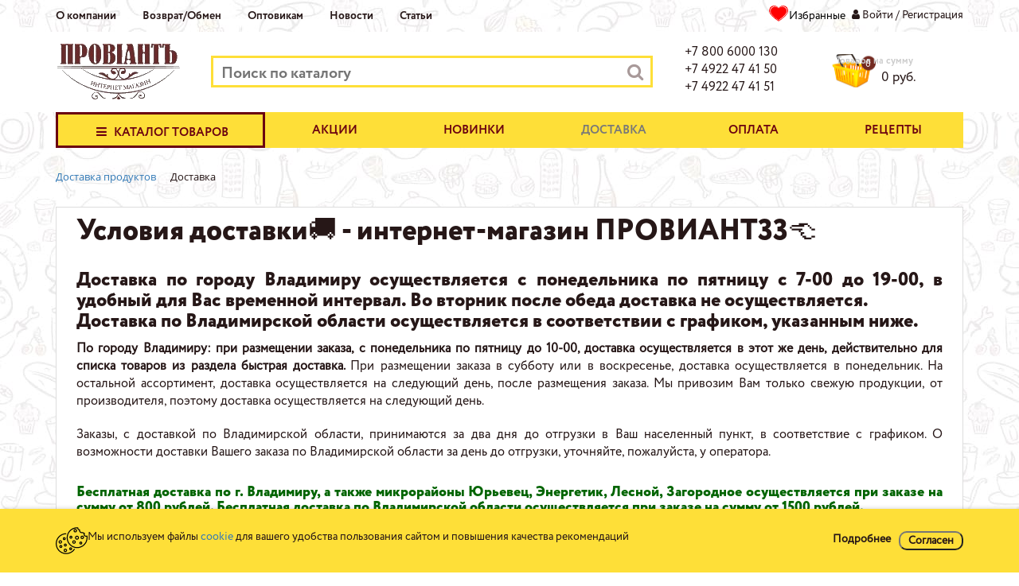

--- FILE ---
content_type: text/html; charset=UTF-8
request_url: https://www.proviant33.ru/dostavka/
body_size: 17333
content:
<!doctype html>
<html lang="ru">
<head>
<meta name="yandex-verification" content="9ed06a8dd0870562" />
    <meta http-equiv="Content-Type" content="text/html; charset=UTF-8" />
<meta name="robots" content="index, follow" />
<meta name="keywords" content="Доставка продуктов, бесплатная доставка продуктов в интернет-магазине ПРОВИАНТ33" />
<meta name="description" content="Подробная информация о доставке🚚  продуктов по Владимиру и области в интернет-магазине ПРОВИАНТ33👈" />
<script type="text/javascript" data-skip-moving="true">(function(w, d, n) {var cl = "bx-core";var ht = d.documentElement;var htc = ht ? ht.className : undefined;if (htc === undefined || htc.indexOf(cl) !== -1){return;}var ua = n.userAgent;if (/(iPad;)|(iPhone;)/i.test(ua)){cl += " bx-ios";}else if (/Windows/i.test(ua)){cl += ' bx-win';}else if (/Macintosh/i.test(ua)){cl += " bx-mac";}else if (/Linux/i.test(ua) && !/Android/i.test(ua)){cl += " bx-linux";}else if (/Android/i.test(ua)){cl += " bx-android";}cl += (/(ipad|iphone|android|mobile|touch)/i.test(ua) ? " bx-touch" : " bx-no-touch");cl += w.devicePixelRatio && w.devicePixelRatio >= 2? " bx-retina": " bx-no-retina";var ieVersion = -1;if (/AppleWebKit/.test(ua)){cl += " bx-chrome";}else if (/Opera/.test(ua)){cl += " bx-opera";}else if (/Firefox/.test(ua)){cl += " bx-firefox";}ht.className = htc ? htc + " " + cl : cl;})(window, document, navigator);</script>


<link href="/bitrix/js/ui/design-tokens/dist/ui.design-tokens.min.css?169703343622029" type="text/css"  rel="stylesheet" />
<link href="/bitrix/js/ui/fonts/opensans/ui.font.opensans.min.css?16970334402320" type="text/css"  rel="stylesheet" />
<link href="/bitrix/js/main/popup/dist/main.popup.bundle.min.css?169703344926598" type="text/css"  rel="stylesheet" />
<link href="/bitrix/cache/css/s1/sklad33/template_a4ebddbb7374b9cfaf2c505e09b3e934/template_a4ebddbb7374b9cfaf2c505e09b3e934_v1.css?175284157376657" type="text/css"  data-template-style="true" rel="stylesheet" />
<link href="/bitrix/panel/main/popup.min.css?169703330120774" type="text/css"  data-template-style="true"  rel="stylesheet" />







<meta name='viewport' content='width=device-width, initial-scale=1'>



    <meta name="format-detection" content="telephone=no">
    <title>Условия доставки ПРОВИАНТ33</title>
</head>
<body>
<!--'start_frame_cache_ESBUss'--><!--'end_frame_cache_ESBUss'-->

<div class="container">
    <div class="row">
        <div class="col-sm-8">
            <ul class="tmenu">
			<li><a href="/o-kompanii/">О компании</a></li>
				<li><a href="/o-kompanii/yslovia/">Возврат/Обмен</a></li>
				<li><a href="/optovikam/">Оптовикам</a></li>
				<li><a href="/news/">Новости</a></li>
				<li><a href="/stati/">Статьи</a></li>
	</ul>
            <ul class="hidden-lg hidden-md hidden-sm mob_user_info">
                <li><a href="/dostavka/">Доставка</a></li>
                <li><a href="/oplata/">Оплата</a></li>
            </ul>
        </div>
        <div class="col-sm-4 t_personal">
<!--'start_frame_cache_Mx9V9q'--><div class="favor-list-wrap">
			<a href="/personal/izbrann.php" class="count-favor-item">Избранные </a>
	</div><!--'end_frame_cache_Mx9V9q'-->                            <span class="fa">&#xf007;</span>
                <a href="/personal/private/">Войти</a>
                /
                <a href="/personal/private/?register=yes">Регистрация</a>
                    </div>
    </div>
</div>


<div class="header">
    <div class="container">
        <div class="row">
            <div class="col-lg-2 col-md-2 col-sm-3 col-xs-4">
                <a href="/" title="Провиант33. Доставка продуктов" class="logo">
                    <img src="/local/templates/sklad33/img/logo2.png" alt="Провиант33. Доставка продуктов">
                </a>
            </div>
            <div class="col-lg-6 col-md-6 col-sm-9 col-xs-8">
                    <div class="sform" id="search">
        <form action="/search/">
            <div class="bx-input-group">
                <input id="title-search-input" type="text" name="q"
                       value=""
                       placeholder="Поиск по каталогу"
                       autocomplete="off" class="bx-form-control"/>
				<button type="submit" name="s"><span class="fa"></span></button>
			</span>
            </div>
        </form>
    </div>
            </div>
            <div class="clb"></div>
            <div class="col-lg-2 col-md-2 col-sm-4 col-xs-4 col-md-offset-0 col-sm-offset-4 col-xs-offset-4">
                <div class="tel">
<a href="tel:+78006000130">+7 800 6000 130</a>
                    <a href="tel:+74922474150">+7 4922 47 41 50</a>
<a href="tel:+74922474151">+7 4922 47 41 51</a>

                </div>
            </div>
            <div class="col-lg-2 col-md-2 col-sm-4 col-xs-4">
                <div id="basket-container">
                        <a href="/catalog/" class="t_bask">
        <i>0</i>
        <span>Товаров на сумму</span>
        <strong>0 руб.</strong>
    </a>
                </div>
            </div>
        </div>
<!--<div> <h4 align="center" style="color:red">Внимание! 5, 6 и 8 марта 2022 года - выходные, доставку не осуществляем!</h4></div>--> 
</div>

</div>


<div class="container">
    <div class="row">
        <div class="nav_yellow">
            <div class="col-lg-3 col-md-3 col-sm-4">
                <div class="panel_menu">
    <a href="#" class="trigmenu">
        <span class="fa">&#xf0c9;</span>
        <i class="fa">&#xf00d;</i>
        Каталог товаров
    </a>
    <div class="mpanel">
                <ul class="nav">
                                                                                                                                                <li id="ndn_0"><a
                                                                                                href="/catalog/shok-tsena/"
                                                title="Шок Цена">Шок Цена</a></li>
                                                                                                                                                                                                                                                                                            <li id="ndn_1"><a
                                                                                                href="/catalog/v-den-zakaza/"
                                                title="Быстрая доставка">Быстрая доставка</a></li>
                                                                                                                                                                                                                                                                                            <li id="ndn_2"><a
                                                                                                href="/catalog/aktsii/"
                                                title="Акции">Акции</a></li>
                                                                                                                                                                                                                                                                                            <li id="ndn_3"><a
                                                                                                href="/catalog/novinki/"
                                                title="Новинки">Новинки</a></li>
                                                                                                                                                                                                                                                                                            <li id="ndn_4"><a
                                                                                                href="/catalog/dlya-shashlyka/"
                                                title="Для шашлыка">Для шашлыка</a></li>
                                                                                                                                                                                                        <li class="contain">
                <a  href="/catalog/mayonez-sous-ketchup/"
                   title="Майонез, соус, кетчуп">Майонез, соус, кетчуп</a>
                <ul class="level level1">
                                                                                                                                                                                                                                            <li id="ndn_5"><a
                                                                                                href="/catalog/mayonez/"
                                                title="Майонез">Майонез</a></li>
                                                                                                                                                                                                                                                                                            <li id="ndn_6"><a
                                                                                                href="/catalog/ketchup/"
                                                title="Кетчуп">Кетчуп</a></li>
                                                                                                                                                                                                                                                                                            <li id="ndn_7"><a
                                                                                                href="/catalog/sous-i-pasta/"
                                                title="Соус, паста">Соус, паста</a></li>
                                                                                                                                                                                                                                                                                            <li id="ndn_8"><a
                                                                                                href="/catalog/gorchitsa-khren-uksus/"
                                                title="Горчица, хрен, уксус">Горчица, хрен, уксус</a></li>
                                                                                                                                                                                    </ul></li>                                                <li class="contain">
                <a  href="/catalog/konservy/"
                   title="Консервы">Консервы</a>
                <ul class="level level1">
                                                                                                                                                                                                                                            <li id="ndn_9"><a
                                                                                                href="/catalog/myasnye/"
                                                title="Мясные">Мясные</a></li>
                                                                                                                                                                                                                                                                                            <li id="ndn_10"><a
                                                                                                href="/catalog/molochnye/"
                                                title="Молочные">Молочные</a></li>
                                                                                                                                                                                                                                                                                            <li id="ndn_11"><a
                                                                                                href="/catalog/rybnye/"
                                                title="Рыбные">Рыбные</a></li>
                                                                                                                                                                                                                                                                                            <li id="ndn_12"><a
                                                                                                href="/catalog/gribnye/"
                                                title="Грибные">Грибные</a></li>
                                                                                                                                                                                                                                                                                            <li id="ndn_13"><a
                                                                                                href="/catalog/med/"
                                                title="Мед">Мед</a></li>
                                                                                                                                                                                                                                                                                            <li id="ndn_14"><a
                                                                                                href="/catalog/ovoshchnye/"
                                                title="Овощные">Овощные</a></li>
                                                                                                                                                                                                                                                                                            <li id="ndn_15"><a
                                                                                                href="/catalog/plodovo-yagodnye/"
                                                title="Плодово-ягодные">Плодово-ягодные</a></li>
                                                                                                                                                                                    </ul></li>                                                <li class="contain">
                <a  href="/catalog/molochnaya-produktsiya-maslo-spred/"
                   title="Молочная продукция, масло, спред, яйцо">Молочная продукция, масло, спред, яйцо</a>
                <ul class="level level1">
                                                                                                                                                                                                                                            <li id="ndn_16"><a
                                                                                                href="/catalog/yogurty/"
                                                title="Йогурты">Йогурты</a></li>
                                                                                                                                                                                                                                                                                            <li id="ndn_17"><a
                                                                                                href="/catalog/kefir-ryazhenka/"
                                                title="Кефир, ряженка">Кефир, ряженка</a></li>
                                                                                                                                                                                                                                                                                            <li id="ndn_18"><a
                                                                                                href="/catalog/maslo-margarin-spred/"
                                                title="Масло, маргарин, спред">Масло, маргарин, спред</a></li>
                                                                                                                                                                                                                                                                                            <li id="ndn_19"><a
                                                                                                href="/catalog/moloko/"
                                                title="Молоко">Молоко</a></li>
                                                                                                                                                                                                                                                                                            <li id="ndn_20"><a
                                                                                                href="/catalog/molochnye-kokteyli-syvorotochnye-napitki/"
                                                title="Молочные коктейли, сывороточные напитки">Молочные коктейли, сывороточные напитки</a></li>
                                                                                                                                                                                                                                                                                            <li id="ndn_21"><a
                                                                                                href="/catalog/rastitelnye-molochnye-produkty/"
                                                title="Растительные молочные продукты">Растительные молочные продукты</a></li>
                                                                                                                                                                                                                                                                                            <li id="ndn_22"><a
                                                                                                href="/catalog/smetana-slivki/"
                                                title="Сметана, сливки">Сметана, сливки</a></li>
                                                                                                                                                                                                                                                                                            <li id="ndn_23"><a
                                                                                                href="/catalog/syry/"
                                                title="Сыры">Сыры</a></li>
                                                                                                                                                                                                                                                                                            <li id="ndn_24"><a
                                                                                                href="/catalog/tvorog-tvorozhnye-deserty/"
                                                title="Творог, творожные десерты">Творог, творожные десерты</a></li>
                                                                                                                                                                                                                                                                                            <li id="ndn_25"><a
                                                                                                href="/catalog/yaytso/"
                                                title="Яйцо">Яйцо</a></li>
                                                                                                                                                                                    </ul></li>                                                <li class="contain">
                <a  href="/catalog/makarony-krupy-muka-bakaleya/"
                   title="Макароны, крупы, мука, бакалея">Макароны, крупы, мука, бакалея</a>
                <ul class="level level1">
                                                                                                                                                                                                                                            <li id="ndn_26"><a
                                                                                                href="/catalog/gotovye-zavtraki/"
                                                title="Готовые завтраки">Готовые завтраки</a></li>
                                                                                                                                                                                                                                                                                            <li id="ndn_27"><a
                                                                                                href="/catalog/krupy-khlopya/"
                                                title="Крупы, хлопья">Крупы, хлопья</a></li>
                                                                                                                                                                                                                                                                                            <li id="ndn_28"><a
                                                                                                href="/catalog/makarony-muka-sakhar/"
                                                title="Макароны, мука, сахар">Макароны, мука, сахар</a></li>
                                                                                                                                                                                                                                                                                            <li id="ndn_29"><a
                                                                                                href="/catalog/masla-rastitelnye/"
                                                title="Масло растительное">Масло растительное</a></li>
                                                                                                                                                                                                                                                                                            <li id="ndn_30"><a
                                                                                                href="/catalog/pripravy-i-spetsii/"
                                                title="Приправы и специи">Приправы и специи</a></li>
                                                                                                                                                                                                                                                                                            <li id="ndn_31"><a
                                                                                                href="/catalog/sukhie-smesi-sol-soda/"
                                                title="Сухие смеси, соль, сода">Сухие смеси, соль, сода</a></li>
                                                                                                                                                                                    </ul></li>                                                <li class="contain">
                <a  href="/catalog/gotovye-blyuda/"
                   title="Готовые блюда">Готовые блюда</a>
                <ul class="level level1">
                                                                                                                                                                                                                                            <li id="ndn_32"><a
                                                                                                href="/catalog/salaty/"
                                                title="Салаты, закуски">Салаты, закуски</a></li>
                                                                                                                                                                                                                                                                                            <li id="ndn_33"><a
                                                                                                href="/catalog/supy-i-smesi/"
                                                title="Супы и смеси">Супы и смеси</a></li>
                                                                                                                                                                                                                                                                                            <li id="ndn_34"><a
                                                                                                href="/catalog/tolko-razogret/"
                                                title="Только разгореть">Только разгореть</a></li>
                                                                                                                                                                                    </ul></li>                                                                                                                                    <li id="ndn_35"><a
                                                                                                href="/catalog/dlya-diabeticheskogo-pitaniya/"
                                                title="Для диабетического питания">Для диабетического питания</a></li>
                                                                                                                                                                                                        <li class="contain">
                <a  href="/catalog/zamorozhennye-polufabrikaty/"
                   title="Замороженные полуфабрикаты">Замороженные полуфабрикаты</a>
                <ul class="level level1">
                                                                                                                                                                                                                                            <li id="ndn_36"><a
                                                                                                href="/catalog/kotlety-shnitsel/"
                                                title="Котлеты, шницель">Котлеты, шницель</a></li>
                                                                                                                                                                                                                                                                                            <li id="ndn_37"><a
                                                                                                href="/catalog/ovoshchi-frukty-griby/"
                                                title="Овощи, фрукты, грибы">Овощи, фрукты, грибы</a></li>
                                                                                                                                                                                                                                                                                            <li id="ndn_38"><a
                                                                                                href="/catalog/pelmeni-vareniki/"
                                                title="Пельмени, вареники">Пельмени, вареники</a></li>
                                                                                                                                                                                                                                                                                            <li id="ndn_39"><a
                                                                                                href="/catalog/testo/"
                                                title="Тесто">Тесто</a></li>
                                                                                                                                                                                    </ul></li>                                                <li class="contain">
                <a  href="/catalog/kolbasy-sosiski-sardelki/"
                   title="Колбасы, сосиски, сардельки">Колбасы, сосиски, сардельки</a>
                <ul class="level level1">
                                                                                                                                                                                                                                            <li id="ndn_40"><a
                                                                                                href="/catalog/pashtety/"
                                                title="Паштеты">Паштеты</a></li>
                                                                                                                                                                                                                                                                                            <li id="ndn_41"><a
                                                                                                href="/catalog/vetchina-i-delikatesy/"
                                                title="Ветчина и деликатесы">Ветчина и деликатесы</a></li>
                                                                                                                                                                                                                                                                                            <li id="ndn_42"><a
                                                                                                href="/catalog/kolbasy/"
                                                title="Колбасы">Колбасы</a></li>
                                                                                                                                                                                                                                                                                            <li id="ndn_43"><a
                                                                                                href="/catalog/sosiski-sardelki/"
                                                title="Сосиски, сардельки">Сосиски, сардельки</a></li>
                                                                                                                                                                                    </ul></li>                                                <li class="contain">
                <a  href="/catalog/konditerskie-izdeliya/"
                   title="Кондитерские изделия">Кондитерские изделия</a>
                <ul class="level level1">
                                                                                                                                                                                                                                            <li id="ndn_44"><a
                                                                                                href="/catalog/vafli/"
                                                title="Вафли">Вафли</a></li>
                                                                                                                                                                                                                                                                                            <li id="ndn_45"><a
                                                                                                href="/catalog/zhevatelnaya-rezinka/"
                                                title="Жевательная резинка">Жевательная резинка</a></li>
                                                                                                                                                                                                                                                                                            <li id="ndn_46"><a
                                                                                                href="/catalog/keksy-pirozhnye/"
                                                title="Кексы, пирожные, торты">Кексы, пирожные, торты</a></li>
                                                                                                                                                                                                                                                                                            <li id="ndn_47"><a
                                                                                                href="/catalog/konfety-karamel-marmelad-shokolad/"
                                                title="Конфеты, карамель, мармелад, шоколад">Конфеты, карамель, мармелад, шоколад</a></li>
                                                                                                                                                                                                                                                                                            <li id="ndn_48"><a
                                                                                                href="/catalog/pechene-i-pryaniki/"
                                                title="Печенье, крекер, пряники">Печенье, крекер, пряники</a></li>
                                                                                                                                                                                    </ul></li>                                                <li class="contain">
                <a  href="/catalog/myaso-subprodukty-polufabrikaty/"
                   title="Мясо, птица, субпродукты">Мясо, птица, субпродукты</a>
                <ul class="level level1">
                                                                                                                                                                                                                                            <li id="ndn_49"><a
                                                                                                href="/catalog/myaso/"
                                                title="Мясо">Мясо</a></li>
                                                                                                                                                                                                                                                                                            <li id="ndn_50"><a
                                                                                                href="/catalog/ptitsa/"
                                                title="Птица">Птица</a></li>
                                                                                                                                                                                                                                                                                            <li id="ndn_51"><a
                                                                                                href="/catalog/subprodukty/"
                                                title="Субпродукты">Субпродукты</a></li>
                                                                                                                                                                                                                                                                                            <li id="ndn_52"><a
                                                                                                href="/catalog/farsh-shashlyk-marinad/"
                                                title="Фарш, шашлык, маринад">Фарш, шашлык, маринад</a></li>
                                                                                                                                                                                    </ul></li>                                                <li class="contain">
                <a  href="/catalog/napitki-soki-voda/"
                   title="Напитки, соки, вода">Напитки, соки, вода</a>
                <ul class="level level1">
                                                                                                                                                                                                                                            <li id="ndn_53"><a
                                                                                                href="/catalog/voda/"
                                                title="Вода">Вода</a></li>
                                                                                                                                                                                                                                                                                            <li id="ndn_54"><a
                                                                                                href="/catalog/kvas-limonad-kholodnyy-chay/"
                                                title="Квас, лимонад">Квас, лимонад</a></li>
                                                                                                                                                                                                                                                                                            <li id="ndn_55"><a
                                                                                                href="/catalog/soki/"
                                                title="Соки">Соки</a></li>
                                                                                                                                                                                    </ul></li>                                                <li class="contain">
                <a  href="/catalog/orekhi-i-sukhofrukty/"
                   title="Орехи и сухофрукты">Орехи и сухофрукты</a>
                <ul class="level level1">
                                                                                                                                                                                                                                            <li id="ndn_56"><a
                                                                                                href="/catalog/orekhi/"
                                                title="Орехи">Орехи</a></li>
                                                                                                                                                                                                                                                                                            <li id="ndn_57"><a
                                                                                                href="/catalog/sukhofrukty/"
                                                title="Сухофрукты">Сухофрукты</a></li>
                                                                                                                                                                                    </ul></li>                                                <li class="contain">
                <a  href="/catalog/ryba-i-moreprodukty/"
                   title="Рыба и морепродукты">Рыба и морепродукты</a>
                <ul class="level level1">
                                                                                                                                                                                                                                            <li id="ndn_58"><a
                                                                                                href="/catalog/kopchenaya-ryba/"
                                                title="Копченая рыба">Копченая рыба</a></li>
                                                                                                                                                                                                                                                                                            <li id="ndn_59"><a
                                                                                                href="/catalog/krabovye-palochki-myaso/"
                                                title="Крабовые палочки, мясо">Крабовые палочки, мясо</a></li>
                                                                                                                                                                                                                                                                                            <li id="ndn_60"><a
                                                                                                href="/catalog/moreprodukty/"
                                                title="Морепродукты">Морепродукты</a></li>
                                                                                                                                                                                                                                                                                            <li id="ndn_61"><a
                                                                                                href="/catalog/preservy/"
                                                title="Пресервы">Пресервы</a></li>
                                                                                                                                                                                                                                                                                            <li id="ndn_62"><a
                                                                                                href="/catalog/slabomorozhenaya-ryba/"
                                                title="Слабомороженая рыба">Слабомороженая рыба</a></li>
                                                                                                                                                                                                                                                                                            <li id="ndn_63"><a
                                                                                                href="/catalog/solenaya-ryba/"
                                                title="Соленая рыба">Соленая рыба</a></li>
                                                                                                                                                                                    </ul></li>                                                <li class="contain">
                <a  href="/catalog/svezhie-ovoshchi-frukty/"
                   title="Свежие овощи, фрукты">Свежие овощи, фрукты</a>
                <ul class="level level1">
                                                                                                                                                                                                                                            <li id="ndn_64"><a
                                                                                                href="/catalog/ovoshchi-i-zelen/"
                                                title="Овощи и зелень">Овощи и зелень</a></li>
                                                                                                                                                                                                                                                                                            <li id="ndn_65"><a
                                                                                                href="/catalog/frukty/"
                                                title="Фрукты">Фрукты</a></li>
                                                                                                                                                                                    </ul></li>                                                <li class="contain">
                <a  href="/catalog/semechki-sukhariki/"
                   title="Снеки, чипсы, семечки, сухарики">Снеки, чипсы, семечки, сухарики</a>
                <ul class="level level1">
                                                                                                                                                                                                                                            <li id="ndn_66"><a
                                                                                                href="/catalog/semechki/"
                                                title="Семечки">Семечки</a></li>
                                                                                                                                                                                                                                                                                            <li id="ndn_67"><a
                                                                                                href="/catalog/sneki/"
                                                title="Снеки">Снеки</a></li>
                                                                                                                                                                                                                                                                                            <li id="ndn_68"><a
                                                                                                href="/catalog/sukhariki-i-grenki/"
                                                title="Сухарики и гренки">Сухарики и гренки</a></li>
                                                                                                                                                                                                                                                                                            <li id="ndn_69"><a
                                                                                                href="/catalog/chipsy/"
                                                title="Чипсы">Чипсы</a></li>
                                                                                                                                                                                    </ul></li>                                                                                                                                    <li id="ndn_70"><a
                                                                                                href="/catalog/fermerskie-produkty/"
                                                title="Фермерские продукты">Фермерские продукты</a></li>
                                                                                                                                                                                                        <li class="contain">
                <a  href="/catalog/khleb-i-khlebobulochnye-izdeliya/"
                   title="Хлеб и хлебобулочные изделия">Хлеб и хлебобулочные изделия</a>
                <ul class="level level1">
                                                                                                                                                                                                                                            <li id="ndn_71"><a
                                                                                                href="/catalog/khleb/"
                                                title="Хлеб">Хлеб</a></li>
                                                                                                                                                                                                                                                                                            <li id="ndn_72"><a
                                                                                                href="/catalog/sladkaya-sdoba/"
                                                title="Сладкая сдоба">Сладкая сдоба</a></li>
                                                                                                                                                                                                                                                                                            <li id="ndn_73"><a
                                                                                                href="/catalog/baranki-sushki-sukhari-sneki/"
                                                title="Баранки, сушки, сухари, снеки">Баранки, сушки, сухари, снеки</a></li>
                                                                                                                                                                                                                                                                                            <li id="ndn_74"><a
                                                                                                href="/catalog/prochie-izdeliya/"
                                                title="Прочие изделия">Прочие изделия</a></li>
                                                                                                                                                                                    </ul></li>                                                <li class="contain">
                <a  href="/catalog/chay-tsikoriy-prochee/"
                   title="Чай, кофе, цикорий, прочее">Чай, кофе, цикорий, прочее</a>
                <ul class="level level1">
                                                                                                                                                                                                                                            <li id="ndn_75"><a
                                                                                                href="/catalog/chay/"
                                                title="Чай">Чай</a></li>
                                                                                                                                                                                                                                                                                            <li id="ndn_76"><a
                                                                                                href="/catalog/tsikoriy/"
                                                title="Цикорий">Цикорий</a></li>
                                                                                                                                                                                                                                                                                            <li id="ndn_77"><a
                                                                                                href="/catalog/kofe-kakao-shokolad-/"
                                                title="Кофе, какао, шоколад">Кофе, какао, шоколад</a></li>
                                                                                                                                                                                                                                                                                            <li id="ndn_78"><a
                                                                                                href="/catalog/prochee/"
                                                title="Прочее">Прочее</a></li>
                                                                                                                                                                                    </ul></li>                                                <li class="contain">
                <a  href="/catalog/tovary-dlya-detey/"
                   title="Товары для детей">Товары для детей</a>
                <ul class="level level1">
                                                                                                                                                                                                                                            <li id="ndn_79"><a
                                                                                                href="/catalog/produkty-pitaniya/"
                                                title="Продукты питания">Продукты питания</a></li>
                                                                                                                                                                                                                                                                                            <li id="ndn_80"><a
                                                                                                href="/catalog/sredstva-gigieny/"
                                                title="Средства гигиены">Средства гигиены</a></li>
                                                                                                                                                                                    </ul></li>                                                <li class="contain">
                <a  href="/catalog/tovary-lichnoy-gigieny/"
                   title="Товары личной гигиены">Товары личной гигиены</a>
                <ul class="level level1">
                                                                                                                                                                                                                                            <li id="ndn_81"><a
                                                                                                href="/catalog/dezodaranty/"
                                                title="Дезодоранты">Дезодоранты</a></li>
                                                                                                                                                                                                                                                                                            <li id="ndn_82"><a
                                                                                                href="/catalog/dlya-polosti-rta/"
                                                title="Для полости рта">Для полости рта</a></li>
                                                                                                                                                                                                                                                                                            <li id="ndn_83"><a
                                                                                                href="/catalog/krem/"
                                                title="Крем">Крем</a></li>
                                                                                                                                                                                                                                                                                            <li id="ndn_84"><a
                                                                                                href="/catalog/mylo/"
                                                title="Мыло">Мыло</a></li>
                                                                                                                                                                                                                                                                                            <li id="ndn_85"><a
                                                                                                href="/catalog/odnorazovaya-posuda/"
                                                title="Одноразовая посуда">Одноразовая посуда</a></li>
                                                                                                                                                                                                                                                                                            <li id="ndn_86"><a
                                                                                                href="/catalog/salfetki-plastyr-prochee/"
                                                title="Салфетки, пластырь, прочее">Салфетки, пластырь, прочее</a></li>
                                                                                                                                                                                                                                                                                            <li id="ndn_87"><a
                                                                                                href="/catalog/tualetnaya-bumaga/"
                                                title="Туалетная бумага">Туалетная бумага</a></li>
                                                                                                                                                                                                                                                                                            <li id="ndn_88"><a
                                                                                                href="/catalog/shampuni-i-geli/"
                                                title="Шампуни и гели">Шампуни и гели</a></li>
                                                                                                                                                                                    </ul></li>                                                <li class="contain">
                <a  href="/catalog/sredstva-dlya-stirki-i-uborki/"
                   title="Для бытовых нужд">Для бытовых нужд</a>
                <ul class="level level1">
                                                                                                                                                                                                                                            <li id="ndn_89"><a
                                                                                                href="/catalog/batareyki/"
                                                title="Батарейки">Батарейки</a></li>
                                                                                                                                                                                                                                                                                            <li id="ndn_90"><a
                                                                                                href="/catalog/dlya-avto/"
                                                title="Для авто">Для авто</a></li>
                                                                                                                                                                                                                                                                                            <li id="ndn_91"><a
                                                                                                href="/catalog/dlya-vanny-i-kukhni/"
                                                title="Для ванны и кухни">Для ванны и кухни</a></li>
                                                                                                                                                                                                                                                                                            <li id="ndn_92"><a
                                                                                                href="/catalog/dlya-zakatyvaniya/"
                                                title="Для закатывания">Для закатывания</a></li>
                                                                                                                                                                                                                                                                                            <li id="ndn_93"><a
                                                                                                href="/catalog/dlya-prigotovleniya/"
                                                title="Для запекания">Для запекания</a></li>
                                                                                                                                                                                                                                                                                            <li id="ndn_94"><a
                                                                                                href="/catalog/dlya-mebeli/"
                                                title="Для мебели">Для мебели</a></li>
                                                                                                                                                                                                                                                                                            <li id="ndn_95"><a
                                                                                                href="/catalog/dlya-obuvi/"
                                                title="Для обуви">Для обуви</a></li>
                                                                                                                                                                                                                                                                                            <li id="ndn_96"><a
                                                                                                href="/catalog/dlya-pola/"
                                                title="Для пола">Для пола</a></li>
                                                                                                                                                                                                                                                                                            <li id="ndn_97"><a
                                                                                                href="/catalog/dlya-posudy/"
                                                title="Для посуды">Для посуды</a></li>
                                                                                                                                                                                                                                                                                            <li id="ndn_98"><a
                                                                                                href="/catalog/dlya-stekol-i-zerkal/"
                                                title="Для стекол и зеркал">Для стекол и зеркал</a></li>
                                                                                                                                                                                                                                                                                            <li id="ndn_99"><a
                                                                                                href="/catalog/dlya-stirki/"
                                                title="Для стирки">Для стирки</a></li>
                                                                                                                                                                                                                                                                                            <li id="ndn_100"><a
                                                                                                href="/catalog/dlya-trub/"
                                                title="Для труб">Для труб</a></li>
                                                                                                                                                                                                                                                                                            <li id="ndn_101"><a
                                                                                                href="/catalog/dlya-tualeta/"
                                                title="Для туалета">Для туалета</a></li>
                                                                                                                                                                                                                                                                                            <li id="ndn_102"><a
                                                                                                href="/catalog/kley/"
                                                title="Клей">Клей</a></li>
                                                                                                                                                                                                                                                                                            <li id="ndn_103"><a
                                                                                                href="/catalog/osvezhiteli-vozdukha/"
                                                title="Освежители воздуха">Освежители воздуха</a></li>
                                                                                                                                                                                                                                                                                            <li id="ndn_104"><a
                                                                                                href="/catalog/ot-nasekomykh/"
                                                title="От насекомых">От насекомых</a></li>
                                                                                                                                                                                                                                                                                            <li id="ndn_105"><a
                                                                                                href="/catalog/pakety/"
                                                title="Пакеты ">Пакеты </a></li>
                                                                                                                                                                                                                                                                                            <li id="ndn_106"><a
                                                                                                href="/catalog/salfetki-gubki-perchatki/"
                                                title="Салфетки, губки, перчатки">Салфетки, губки, перчатки</a></li>
                                                                                                                                                                                    </ul></li>                                                <li class="contain">
                <a  href="/catalog/korma-dlya-zhivotnykh/"
                   title="Для животных">Для животных</a>
                <ul class="level level1">
                                                                                                                                                                                                                                            <li id="ndn_107"><a
                                                                                                href="/catalog/dlya-koshek/"
                                                title="Для кошек">Для кошек</a></li>
                                                                                                                                                                                                                                                                                            <li id="ndn_108"><a
                                                                                                href="/catalog/dlya-sobak/"
                                                title="Для собак">Для собак</a></li>
                                                                                                                                                                                                                    </ul></li>                                                    </ul>
                                                <div class="clb"></div>
    </div>
</div>
            </div>
            <div class="col-lg-9 col-md-9 col-sm-8">
                <ul class="main hidden-xs">
			<li><a href="/catalog/aktsii/">Акции</a></li>
				<li><a href="/catalog/novinki/">Новинки</a></li>
				<li><a href="/dostavka/" class="selected">Доставка</a></li>
				<li><a href="/oplata/">Оплата</a></li>
				<li><a href="/retsepty/">Рецепты</a></li>
	    <div class="clb"></div>
</ul>
            </div>
        </div>
    </div>
</div>


            <div class="container">
                <div class="row">
                    <div class="col-lg-12 hidden-xs">
                        <link href="/bitrix/css/main/font-awesome.css?169703330128777" type="text/css" rel="stylesheet" />
<div class="bx-breadcrumb" itemprop="http://schema.org/breadcrumb" itemscope itemtype="http://schema.org/BreadcrumbList">
			<div class="bx-breadcrumb-item" id="bx_breadcrumb_0" itemprop="itemListElement" itemscope itemtype="http://schema.org/ListItem">
				
				<a href="/" title="Доставка продуктов" itemprop="url">
					<span itemprop="name">Доставка продуктов</span>
				</a>
				<meta itemprop="position" content="1" />
			</div>
			<div class="bx-breadcrumb-item" itemprop="itemListElement" itemscope itemtype="http://schema.org/ListItem">
				<i class="fa fa-angle-right"></i>
				<span itemprop="name">Доставка</span>
				<meta itemprop="position" content="2" />
			</div><div style="clear:both"></div></div>                    </div>
                </div>
                <div class="workarea">
                    <div class="col-lg-12 content">
                        <h1>Условия доставки🚚 - интернет-магазин ПРОВИАНТ33👈</h1>
     
<div class="whcl">	
<h3 align="justify">
		 Доставка по городу Владимиру осуществляется с понедельника по пятницу с 7-00 до 19-00, в удобный для Вас временной интервал. Во вторник после обеда доставка не осуществляется.<br>Доставка по Владимирской области осуществляется в соответствии с графиком, указанным ниже.
	</h3>
	<p align="justify">
		 <strong>По городу Владимиру: при размещении заказа, с понедельника по пятницу до 10-00, доставка осуществляется в этот же день, действительно для списка товаров из раздела быстрая доставка. </strong>При размещении заказа в субботу или в воскресенье, доставка осуществляется в понедельник. На остальной ассортимент, доставка осуществляется на следующий день, после размещения заказа. Мы привозим Вам только свежую продукции, от производителя, поэтому доставка осуществляется на следующий день.
	</p>
	<p align="justify">Заказы, с доставкой по Владимирской области, принимаются за два дня до отгрузки в Ваш населенный пункт, в соответствие с графиком. О возможности доставки Вашего заказа по Владимирской области за день до отгрузки, уточняйте, пожалуйста, у оператора.
		 
		</p>
	
	<h4 align="justify" style="color:darkgreen;">
		 Бесплатная доставка по г. Владимиру, а также микрорайоны Юрьевец, Энергетик, Лесной, Загородное осуществляется при заказе на сумму от 800 рублей. Бесплатная доставка по Владимирской области осуществляется при заказе на сумму от 1500 рублей.</h4>
	<table align="center" class="static">
	<tbody>
	<tr>
		<td align="center">
 <b>Место доставки</b>
		</td>
		<td align="center">
 <b>Стоимость корзины</b>
		</td>
		<td>
 <b>Стоимость доставки</b>
		</td>
		<td align="center">
 <b>График доставки</b>
		</td>
	</tr>
	<tr>
		<td align="center">
			 г. Владимир
		</td>
		<td>
			 от 800 рублей
		</td>
		<td>
			 Бесплатно
		</td>
		<td align="center">
			 ежедневно, с понедельника<br>
			 по субботу
		</td>

	</tr>
	<tr>
		<td align="center">
			 от 5 до 120 км от<br>
			 г. Владимира
		</td>
		<td>
			 от 1500 рублей
		</td>
		<td>
			 Бесплатно
		</td>
		<td align="center">
			 в определенные дни
		</td>
	</tr>
	
	
	</tbody>
	</table>
	<h3>
	ГРАФИК ДОСТАВКИ ПО ОБЛАСТИ </h3>
	<table align="center" class="static">
	<tbody>
	<tr>
		<td align="center">
 <h3>Населенные пункты</h3>
		</td>
		<td align="center">
 <h3>Дни доставки</h3>
		</td>
	</tr>
<tr>
		<td align="center">
			<strong> микрорайон Юрьевец, Пиганово, Энергетик, село Спасское, СНТ Юрьевец-1, СНТ Юрьевец-2, СНТ Энергетик, СНТ Энергетик-3</strong>
		</td>
		<td align="center">
			 понедельник, среда,<br>
			 пятница, после 14 часов
		</td>
	</tr>
<tr>
		<td align="center">
			<strong> Долгая Лужа, микрорайон Лунево, Загородный парк</strong>
		</td>
		<td align="center">
			 понедельник, среда,<br>
			 пятница, суббота
		</td>
	</tr><tr>
		<td align="center">
			<strong> село Сновицы, СНТ Сновицы-Верезино, СНТ Сновицы-4, СНТ Содышка, поселок Содышка</strong>
		</td>
		<td align="center">
			с понедельника<br>
			 по субботу
		</td>
	</tr>
	<tr>
		<td align="center">
			<h4>Судогодский район:</h4> <strong>Вяткино, Бараки, Коняево, Инютино, Ильино, Веригино</strong><br>
			 <h4>Гусь-Хрустальный</h4>
		</td>
		<td align="center">
			 понедельник, вторник, среда,<br>
			 пятница
		</td>
	</tr>
	<tr>
		<td align="center">
			 <h4>Лакинск, Петушки</h4>
<h4>Петушинский район:</h4> <strong>деревня Болдино</strong>
		</td>
		<td align="center">
			 вторник, среда,<br>
			 пятница, суббота
		</td>
	</tr>
	<tr>
		<td align="center"><h4>Петушинский район:</h4>
			 <strong>Костерево, СНТ Березка (близ деревни Кибирево), Кибирево, Ильинки, Горушка, Аксеново, Старое Аннино, поселок Болдино, СНТ МИР, СНТ Родник (Старые Петушки)</strong><br><h4>Собинский район:</h4> <strong>Кузьмино, Васильевка, Хреново </strong><h4>Камешковский район:</h4><strong>поселок Карла Маркса, Брызгалово</strong><br><h4>Суздальский район:</h4> <strong>поселок Боголюбово</strong><br><h4> микрорайон Лесной</h4>
		</td>
		<td align="center">
			 вторник, среда,<br>
			 пятница
		</td>
	</tr>
<tr>
		<td align="center"><h4>Собинка</h4><h4></h4><h4>Петушинский район:</h4>
			<strong>Покров, Черкасово, СНТ Урожай, Старое Перепечино, Леоново, Анкудиново, Поломы, Неугодово, Глубоково, СНТ Родничок, СНТ Березка (рядом с поселком Вольгинский и поселком Нагорный), СНТ Виктория, Новые Омутищи, посёлок Вольгинский, посёлок Машиностроитель, Костино <strong><br><h4>Судогодский район:</h4><strong>Студенцево </strong><br><h4>Камешковский район:</h4><strong>Леонтьево, село Гатиха, Пенкино</strong>
		</strong></strong></td>
		<td align="center">
			 вторник,<br>
			 пятница
		</td>
	</tr>
	
	<tr>
		<td align="center">
			 <h4>Вязниковский район</h4><strong>Вязники, Барское Татарово, Мстера, посёлок Никологоры, деревня Большевысоково</strong>
		</td>
		<td align="center">
			 вторник, четверг
		</td>
	</tr>
	<tr>
		<td align="center">
			<h4> Петушинский район: </h4><strong>Старые Омутищи, Овчинино, Жары, Большие Горки, Малые Горки, СНТ Ивушка, СНТ Ветка, Репихово, Чуприяново, СНТ Глубоково, СНТ Электрон, СНТ Сосновый бор</strong><br> <h4>Киржачский район:</h4><strong> Киржач, Першино, СНТ Дорожник, посёлок Коробовщинский</strong>
		</td>
		<td align="center">
			 пятница
		</td>
	</tr>
	<tr>
		<td align="center">
			 <h4>Судогодский район:</h4><strong>Радужный, Улыбышево, СНТ Клязьма</strong><br><h4> Собинский район: </h4> <strong>деревня Вал<br><h4> Ковров</h4>
		</td>
		<td align="center">
			 понедельник, среда,<br>
			 пятница
		</td>
	</tr>
	
	<tr>
		<td align="center"><h4>Муром</h4><h4>Судогодский район:</h4>
			 <strong>Мошок</strong><br><h4>Селивановский район:</h4> <strong>Новое Бибеево</strong> <br><h4>Камешковский район:</h4><strong>Камешково<strong><br><h4>Суздальский район:</h4> Суздаль, посёлок Садовый, СНТ Авиатор, Заполицы </strong>
		</td>
		<td align="center">
			 вторник
		</td>
	</tr>
	<tr>
		<td align="center"><h4>Петушинский район:</h4>
			 <strong>СНТ Берёзка 1, СНТ Родник (с/п Нагорное, близ деревни Киржач), СНТ Заречье (деревня Киржач) </strong><br><h4>Александровский район:</h4> <strong>Александров, Карабаново, СНТ Энергетик2, СНТ Железнодорожник, СНТ Железнодорожник2, СНТ Маяк, Афанасьево, Машково, Наумово, Степково, Рябинино, поселок Майский </strong><br><h4>Судогодский район:</h4><strong>Судогда, Натальинка, Лухтоново, Муромцево, деревня Красная Горка</strong><h4>Камешковский район:</h4>
			 <strong>деревня Истомино, поселок Мирный </strong>

		</td>
		<td align="center">
			 среда
		</td>
	</tr>
	<tr>
		<td align="center"><h4>Собинский район:</h4><strong>
			 Ставрово, Черкутино,
			 Рождествено, Авдотьино
Куделино, Василево</strong><br><h4>Кольчугинский район:</h4><strong>Кольчугино, Раздолье, СНТ Кабельщик 1, СНТ Кабельщик 2 </strong>
		</td>
		<td align="center">
			 четверг
		</td>
	</tr>
<tr>
		<td align="center"><h4>Петушинский район:</h4>
			<strong>деревня Молодилово, СНТ Сосновое </strong>

		</td>
		<td align="center">
			 среда,<br>
			 пятница
		</td>
	</tr>	<tr>	<td align="center"><h4>Кольчугинский район:</h4><strong>
			 деревня Стенки, СНТ Раздолье</strong>
		</td>
		<td align="center">
			 среда, четверг
		</td>
	</tr>
<tr>
		<td align="center"><h4>Петушинский район:</h4>
			<strong>деревня Шиботово, деревня Санино, деревня Родионово, деревня Старово, СНТ Санино, СНТ Санино-5, СНТ Восток </strong><br>
<h4>Киржачский район:</h4>
<strong>деревня Старово </strong>
		</td>
		<td align="center">
			понедельник
		</td>
	</tr>
<tr>
		<td align="center"><h4>Собинский район:</h4>
			<strong>деревня Демидово, СНТ Надежда </strong>

		</td>
		<td align="center">
			пятница, суббота
		</td>
	</tr>
<tr>
		<td align="center"><h4>Петушинский район:</h4>
			<strong>поселок Труд </strong>

		</td>
		<td align="center">
			вторник, среда
		</td>
	</tr>
<tr><td align="center">
<h4> Юрьев-Польский район:</h4><strong> Юрьев-Польский, Косинское, село Богдановское</strong><br><h4>Суздальский район:</h4>
			 <strong>село Новоалександрово, село Старый Двор, Скородумка</strong></td>
<td align="center">
			понедельник, среда
		</td>
</tr>
	</tbody>
	</table>
	<p>
		 Доставка в районы области, не указанные в графике, производится по предварительному согласованию. <br>
</p><h3 style="color:red">Внимание! В город Струнино Александровский район 
доставку не осуществляем. </h3>
		 Самовывоз осуществляется по адресу: г. Владимир, ул. Куйбышева, д. 4
	<p></p>
</div><br>

    </div>
    <div class="clb"></div>
    </div>
    </div>


<div class="footer">
    <div class="container">
        <div class="row">
            <div class="col-lg-3 col-md-3 col-sm-4 hidden-xs foot_contacts">
                <a href="/" title="Провиант33. Доставка продуктов" class="logo">
                    <img src="/local/templates/sklad33/img/logo.png" alt="Провиант33. Доставка продуктов">
                </a>
                <strong>СВЯЖИТЕСЬ С НАМИ:</strong>
                <span>По телефонам:</span>
<a class="tel" href="tel:+78006000130">+7 800 6000 130</a>
                <a class="tel" href="tel:84922474150">+7 4922 47 41 50</a>
        <a class="tel" href="tel:84922474151">+7 4922 47 41 51</a>
                <ul>
					<li><a href="/o-kompanii/vakant/">Вакансии</a></li>
                    <li><a href="/o-kompanii/help/">Помощь</a></li>
                </ul>
            </div>
            <div class="col-lg-2 col-md-2 col-sm-4 col-xs-6 foot_menu">
                <h6>Провиант</h6>
                <ul>
    <li><span class="fa">&#xf105;</span> <a href="/o-kompanii/">О компании</a></li>
    <li><span class="fa">&#xf105;</span> <a href="/uslugi/">Услуги</a></li>
    <li><span class="fa">&#xf105;</span> <a href="/optovikam/">Оптовикам</a></li>
    <li><span class="fa">&#xf105;</span> <a href="/news/">Новости</a></li>
    <li><span class="fa">&#xf105;</span> <a href="/stati/">Статьи</a></li>
    <li><span class="fa">&#xf105;</span> <a href="/dostavka/">Доставка</a></li>
    <li><span class="fa">&#xf105;</span> <a href="/oplata/">Оплата</a></li>
    <li><span class="fa">&#xf105;</span> <a href="/retsepty/">Рецепты</a></li>
    <li><span class="fa">&#xf105;</span> <a href="/bonusy-i-skidki/">Бонусы и скидки</a></li>
</ul>
            </div>
            <div class="col-lg-4 col-md-4 col-sm-4 col-xs-6 foot_menu_catalog">
                <h6>Каталог</h6>
                <ul>
    <li><span class="fa">&#xf105;</span> <a href="/catalog/shok-tsena/">Шок Цена</a></li>
    <li><span class="fa">&#xf105;</span> <a href="/catalog/v-den-zakaza/">Быстрая доставка</a></li>
    <li><span class="fa">&#xf105;</span> <a href="/catalog/aktsii/">Акции</a></li>
    <li><span class="fa">&#xf105;</span> <a href="/catalog/novinki/">Новинки</a></li>
    <li><span class="fa">&#xf105;</span> <a href="/catalog/dlya-shashlyka/">Для шашлыка</a></li>
    <li><span class="fa">&#xf105;</span> <a href="/catalog/mayonez-sous-ketchup/">Майонез, соус, кетчуп</a></li>
    <li><span class="fa">&#xf105;</span> <a href="/catalog/konservy/">Консервы</a></li>
    <li><span class="fa">&#xf105;</span> <a href="/catalog/molochnaya-produktsiya-maslo-spred/">Молочная продукция, масло, спред, яйцо</a></li>
    <li><span class="fa">&#xf105;</span> <a href="/catalog/makarony-krupy-muka-bakaleya/">Макароны, крупы, мука, бакалея</a></li>
    <li><span class="fa">&#xf105;</span> <a href="/catalog/gotovye-blyuda/">Готовые блюда</a></li>
    <li><span class="fa">&#xf105;</span> <a href="/catalog/dlya-diabeticheskogo-pitaniya/">Для диабетического питания</a></li>
    <li><span class="fa">&#xf105;</span> <a href="/catalog/zamorozhennye-polufabrikaty/">Замороженные полуфабрикаты</a></li>
    <li><span class="fa">&#xf105;</span> <a href="/catalog/kolbasy-sosiski-sardelki/">Колбасы, сосиски, сардельки</a></li>
    <li><span class="fa">&#xf105;</span> <a href="/catalog/konditerskie-izdeliya/">Кондитерские изделия</a></li>
    <li><span class="fa">&#xf105;</span> <a href="/catalog/myaso-subprodukty-polufabrikaty/">Мясо, птица, субпродукты</a></li>
    <li><span class="fa">&#xf105;</span> <a href="/catalog/napitki-soki-voda/">Напитки, соки, вода</a></li>
    <li><span class="fa">&#xf105;</span> <a href="/catalog/orekhi-i-sukhofrukty/">Орехи и сухофрукты</a></li>
    <li><span class="fa">&#xf105;</span> <a href="/catalog/ryba-i-moreprodukty/">Рыба и морепродукты</a></li>
    <li><span class="fa">&#xf105;</span> <a href="/catalog/svezhie-ovoshchi-frukty/">Свежие овощи, фрукты</a></li>
    <li><span class="fa">&#xf105;</span> <a href="/catalog/semechki-sukhariki/">Снеки, чипсы, семечки, сухарики</a></li>
    <li><span class="fa">&#xf105;</span> <a href="/catalog/fermerskie-produkty/">Фермерские продукты</a></li>
    <li><span class="fa">&#xf105;</span> <a href="/catalog/khleb-i-khlebobulochnye-izdeliya/">Хлеб и хлебобулочные изделия</a></li>
    <li><span class="fa">&#xf105;</span> <a href="/catalog/chay-tsikoriy-prochee/">Чай, кофе, цикорий, прочее</a></li>
    <li><span class="fa">&#xf105;</span> <a href="/catalog/tovary-dlya-detey/">Товары для детей</a></li>
    <li><span class="fa">&#xf105;</span> <a href="/catalog/tovary-lichnoy-gigieny/">Товары личной гигиены</a></li>
    <li><span class="fa">&#xf105;</span> <a href="/catalog/sredstva-dlya-stirki-i-uborki/">Для бытовых нужд</a></li>
    <li><span class="fa">&#xf105;</span> <a href="/catalog/korma-dlya-zhivotnykh/">Для животных</a></li>
</ul>
            </div>
            <div class="col-lg-3 col-md-3 hidden-sm hidden-xs right_footer">
                <h6>Подписка на рассылку</h6>
                <p>Подписывайтесь и будьте в курсе скидок, приятных бонусов и свежих новостей</p>
                <div id="comp_a3a2209977926bcae9f88f201e4ee173"><div class="bx-subscribe"  id="sender-subscribe">
<!--'start_frame_cache_sender-subscribe'-->	
		
<form id="bx_subscribe_subform_sljzMT" role="form" method="post" action="/dostavka/"><input type="hidden" name="bxajaxid" id="bxajaxid_a3a2209977926bcae9f88f201e4ee173_8BACKi" value="a3a2209977926bcae9f88f201e4ee173" /><input type="hidden" name="AJAX_CALL" value="Y" />		<input type="hidden" name="sessid" id="sessid" value="6a826262ffd820b1ec2bd7d9b72572fe" />		<input type="hidden" name="sender_subscription" value="add">

		<div class="bx-input-group">
			<input class="bx-form-control" type="email" name="SENDER_SUBSCRIBE_EMAIL" value="" title="Введите ваш e-mail" placeholder="Введите ваш e-mail">
		</div>

		<div style="display: none;">
								</div>

		
		<div class="bx_subscribe_submit_container">
			<button class="sender-btn btn-subscribe" id="bx_subscribe_btn_sljzMT"><span>Подписаться</span></button>
		</div>
	</form>
<!--'end_frame_cache_sender-subscribe'--></div></div>                <h5>Мы в социальных сетях:</h5>
                <div class="socfooter">
                    <a class="vk" href="https://vk.com/proviant33rf"></a>
                    <a class="ok" href="https://ok.ru/profile/576568088704"></a>
                    <!--<a class="fb" href="https://www.facebook.com/profile.php?id=100025550993452"></a>-->
                    <!--<a class="inst" href="https://www.instagram.com/proviant33/"></a>-->
                </div>
            </div>
        </div>
        <div class="row">
            <div class="col-lg-12">
                <span class="copies">
                    © Copyright - Proviant33. Все права защищены. Копирование материалов сайта запрещено
                </span>
            </div>
<div class="col-lg-12">
                <a class="copies" href="/privacy-policy">
                    Политика конфиденциальности
                </a>
            </div>
        </div>

 <a href="https://webmaster.yandex.ru/siteinfo/?site=proviant33.ru"><img width="88" height="31" alt="" border="0" src="https://yandex.ru/cycounter?proviant33.ru&theme=light&lang=ru"/></a>   </div>

</div>
<div class="cookie" id="messageCookie">
            <div class="cookie__container container">
                <div class="cookie__conent">
                    <form class="cookie__form">
                        <div class="left">
                            <img src="/local/templates/sklad33/img/cookie.svg?>" alt="cookie">
                            <p>Мы используем файлы <a href="/solgasie-na-obrabotku/">cookie</a> для вашего удобства пользования сайтом и повышения качества
                                рекомендаций</p>
                        </div>
                        <div class="right">
                            <a href="/solgasie-na-obrabotku/" target="_blank" class="btn3__btn more cookie__btn">
                                Подробнее
                            </a>
                            <button class="btn3__btn btn-reset cookie__btn" id="btnCookie">
                                Согласен
                            </button>
                        </div>
                    </form>
                </div>
            </div>
                    </div>

<style>
  .cookie {
    padding: 20px 0;
    position: fixed;
    bottom: 0;
    left: 0;
    z-index: 3;
    width: 100%;
    height: auto;
    background-color: #fedf38;
    -webkit-box-shadow: 4px 0 6px rgba(0,0,0,.2);
    box-shadow: 4px 0 6px rgba(0,0,0,.2);
    -webkit-transition: background-color .4s ease-in-out;
    transition: background-color .4s ease-in-out;
}

.contain {
    max-width: 1440px;
    padding: 0 15px;
    margin: 0 auto;
}

.cookie__form {
    display: -webkit-box;
    display: -ms-flexbox;
    display: flex;
    -webkit-box-align: center;
    -ms-flex-align: center;
    align-items: center;
    gap: 20px;
    -webkit-box-pack: justify;
    -ms-flex-pack: justify;
    justify-content: space-between;
flex-wrap: wrap;
}

.cookie__form .left {
    display: -webkit-box;
    display: -ms-flexbox;
    display: flex;
    -webkit-box-align: center;
    -ms-flex-align: center;
    align-items: center;
    gap: 20px;
}

.cookie__form .right {
    display: -webkit-box;
    display: -ms-flexbox;
    display: flex;
    gap: 10px;
}

.btn3__btn {
    max-height: 35px;
    height: 100%;
    padding: 0 10px;
    display: -webkit-box;
    display: -ms-flexbox;
    display: flex;
    border-radius: 10px;
    -webkit-box-align: center;
    -ms-flex-align: center;
    align-items: center;
    white-space: nowrap;
    -webkit-box-pack: center;
    -ms-flex-pack: center;
    justify-content: center;
    font-family: var(--font-family);
    font-weight: 700;
    font-size: 14px;
    text-align: center;
    color: var(--color-text-white);
    background-color: var(--akcent);
    -webkit-transition: background-color .4s ease-in-out;
    transition: background-color .4s ease-in-out;
}
</style>
        



<!-- Yandex.Metrika counter -->  <noscript><div><img src="https://mc.yandex.ru/watch/49709086" style="position:absolute; left:-9999px;" alt="" /></div></noscript> <!-- /Yandex.Metrika counter -->
<script type="text/javascript">if(!window.BX)window.BX={};if(!window.BX.message)window.BX.message=function(mess){if(typeof mess==='object'){for(let i in mess) {BX.message[i]=mess[i];} return true;}};</script>
<script type="text/javascript">(window.BX||top.BX).message({'JS_CORE_LOADING':'Загрузка...','JS_CORE_NO_DATA':'- Нет данных -','JS_CORE_WINDOW_CLOSE':'Закрыть','JS_CORE_WINDOW_EXPAND':'Развернуть','JS_CORE_WINDOW_NARROW':'Свернуть в окно','JS_CORE_WINDOW_SAVE':'Сохранить','JS_CORE_WINDOW_CANCEL':'Отменить','JS_CORE_WINDOW_CONTINUE':'Продолжить','JS_CORE_H':'ч','JS_CORE_M':'м','JS_CORE_S':'с','JSADM_AI_HIDE_EXTRA':'Скрыть лишние','JSADM_AI_ALL_NOTIF':'Показать все','JSADM_AUTH_REQ':'Требуется авторизация!','JS_CORE_WINDOW_AUTH':'Войти','JS_CORE_IMAGE_FULL':'Полный размер'});</script><script type="text/javascript" src="/bitrix/js/main/core/core.min.js?1697033449221146"></script><script>BX.setJSList(['/bitrix/js/main/core/core_ajax.js','/bitrix/js/main/core/core_promise.js','/bitrix/js/main/polyfill/promise/js/promise.js','/bitrix/js/main/loadext/loadext.js','/bitrix/js/main/loadext/extension.js','/bitrix/js/main/polyfill/promise/js/promise.js','/bitrix/js/main/polyfill/find/js/find.js','/bitrix/js/main/polyfill/includes/js/includes.js','/bitrix/js/main/polyfill/matches/js/matches.js','/bitrix/js/ui/polyfill/closest/js/closest.js','/bitrix/js/main/polyfill/fill/main.polyfill.fill.js','/bitrix/js/main/polyfill/find/js/find.js','/bitrix/js/main/polyfill/matches/js/matches.js','/bitrix/js/main/polyfill/core/dist/polyfill.bundle.js','/bitrix/js/main/core/core.js','/bitrix/js/main/polyfill/intersectionobserver/js/intersectionobserver.js','/bitrix/js/main/lazyload/dist/lazyload.bundle.js','/bitrix/js/main/polyfill/core/dist/polyfill.bundle.js','/bitrix/js/main/parambag/dist/parambag.bundle.js']);
</script>
<script type="text/javascript">(window.BX||top.BX).message({'JS_CORE_LOADING':'Загрузка...','JS_CORE_NO_DATA':'- Нет данных -','JS_CORE_WINDOW_CLOSE':'Закрыть','JS_CORE_WINDOW_EXPAND':'Развернуть','JS_CORE_WINDOW_NARROW':'Свернуть в окно','JS_CORE_WINDOW_SAVE':'Сохранить','JS_CORE_WINDOW_CANCEL':'Отменить','JS_CORE_WINDOW_CONTINUE':'Продолжить','JS_CORE_H':'ч','JS_CORE_M':'м','JS_CORE_S':'с','JSADM_AI_HIDE_EXTRA':'Скрыть лишние','JSADM_AI_ALL_NOTIF':'Показать все','JSADM_AUTH_REQ':'Требуется авторизация!','JS_CORE_WINDOW_AUTH':'Войти','JS_CORE_IMAGE_FULL':'Полный размер'});</script>
<script type="text/javascript">(window.BX||top.BX).message({'LANGUAGE_ID':'ru','FORMAT_DATE':'DD.MM.YYYY','FORMAT_DATETIME':'DD.MM.YYYY HH:MI:SS','COOKIE_PREFIX':'BITRIX_SM','SERVER_TZ_OFFSET':'10800','UTF_MODE':'Y','SITE_ID':'s1','SITE_DIR':'/','USER_ID':'','SERVER_TIME':'1769436990','USER_TZ_OFFSET':'0','USER_TZ_AUTO':'Y','bitrix_sessid':'6a826262ffd820b1ec2bd7d9b72572fe'});</script><script type="text/javascript"  src="/bitrix/cache/js/s1/sklad33/kernel_main/kernel_main_v1.js?1697041444192327"></script>
<script type="text/javascript" src="/bitrix/js/main/ajax.min.js?169703345022194"></script>
<script type="text/javascript" src="/bitrix/js/main/jquery/jquery-1.12.4.min.js?169703345097163"></script>
<script type="text/javascript" src="/bitrix/js/main/popup/dist/main.popup.bundle.min.js?169703344965670"></script>
<script type="text/javascript">BX.setJSList(['/bitrix/js/main/core/core_fx.js','/bitrix/js/main/pageobject/pageobject.js','/bitrix/js/main/core/core_window.js','/bitrix/js/main/session.js','/bitrix/js/main/date/main.date.js','/bitrix/js/main/core/core_date.js','/bitrix/js/main/utils.js','/bitrix/js/main/dd.js','/bitrix/js/main/core/core_uf.js','/bitrix/js/main/core/core_dd.js','/bitrix/js/main/core/core_tooltip.js','/local/templates/sklad33/js/fancy/jquery.fancybox.min.js','/local/templates/sklad33/js/jquery.touchSwipe.min.js','/local/templates/sklad33/js/jquery.carouFredSel-6.2.1-packed.js','/local/templates/sklad33/js/jquery.sudoSlider.min.js','/local/templates/sklad33/js/myscripts.js','/bitrix/components/h2o/favorites.add/templates/.default/script.js','/local/templates/sklad33/components/h2o/favorites.line/template/script.js','/bitrix/components/bitrix/search.title/script.js','/local/templates/sklad33/components/bazarow/basket.small.bazarow/ajax1/js/jquery.form.js','/local/templates/sklad33/components/bazarow/basket.small.bazarow/ajax1/js/jquery.jgrowl.min.js','/local/templates/sklad33/components/bitrix/menu/popup/script.js']);</script>
<script type="text/javascript">BX.setCSSList(['/local/templates/sklad33/bootstrap.min.css','/local/templates/sklad33/js/fancy/jquery.fancybox.min.css','/bitrix/components/h2o/favorites.add/templates/.default/style.css','/local/templates/sklad33/components/bitrix/menu/top/style.css','/local/templates/sklad33/components/h2o/favorites.line/template/style.css','/local/templates/sklad33/components/bitrix/search.title/t_search/style.css','/local/templates/sklad33/components/bazarow/basket.small.bazarow/ajax1/style.css','/local/templates/sklad33/components/bitrix/menu/popup/style.css','/local/templates/sklad33/components/bitrix/menu/main/style.css','/local/templates/sklad33/components/bitrix/breadcrumb/breads/style.css','/local/templates/sklad33/components/bitrix/sender.subscribe/subs/style.css','/local/templates/sklad33/styles.css','/local/templates/sklad33/template_styles.css']);</script>
<script type='text/javascript'>window['recaptchaFreeOptions']={'size':'normal','theme':'dark','badge':'bottomright','version':'','action':'','lang':'ru','key':'6Lc_32cUAAAAAEbriaBQCn5GAlf-EDw1WkfDy0ya'};</script>
<script type="text/javascript"></script>
<script type="text/javascript"  src="/bitrix/cache/js/s1/sklad33/template_e058bbd9ba1895f93e45caf95b58adaf/template_e058bbd9ba1895f93e45caf95b58adaf_v1.js?1697034390205298"></script>
<script type="text/javascript">var _ba = _ba || []; _ba.push(["aid", "d86ad46ffccdb32d4b928965b3bb7554"]); _ba.push(["host", "www.proviant33.ru"]); (function() {var ba = document.createElement("script"); ba.type = "text/javascript"; ba.async = true;ba.src = (document.location.protocol == "https:" ? "https://" : "http://") + "bitrix.info/ba.js";var s = document.getElementsByTagName("script")[0];s.parentNode.insertBefore(ba, s);})();</script>
<script>new Image().src='https://proviant33.ru/bitrix/spread.php?s=[base64]%3D%3D&k=55a844d4396b051e6ffc9e16a5eef57e';
</script>


<script type="text/javascript">
	var h2oFavoritAdd = new JCH2oFavoritesAdd({'CURRENT_ELEMENT_IN_FAVORITES':[],'BUTTON_CONTENT':{'IN_FAVOR':'В избранном','NOT_IN_FAVOR':'Добавить в избранное'}});
</script><script>
    BX.ready(function(){
        new JCTitleSearch({
            'AJAX_PAGE' : '/dostavka/',
            'CONTAINER_ID': 'search',
            'INPUT_ID': 'title-search-input',
            'MIN_QUERY_LEN': 2
        });
    });
</script>
<script>
    $(document).ready(
        function()
        {
            var options = {
                url: '/local/templates/sklad33/components/bazarow/basket.small.bazarow/ajax1/ajax/add2basket.php?RND='+Math.random(),
                type: "POST",
                target: '#basket-container',
                success:
                    function(responseText) {
                        $.jGrowl("Товар добавлен в заказ");
                    }
            };
            $(".add_form").ajaxForm(options);
        }
    );
</script>
<script>
		(function () {
			var btn = BX('bx_subscribe_btn_sljzMT');
			var form = BX('bx_subscribe_subform_sljzMT');

			if(!btn)
			{
				return;
			}

			function mailSender()
			{
				setTimeout(function() {
					if(!btn)
					{
						return;
					}

					var btn_span = btn.querySelector("span");
					var btn_subscribe_width = btn_span.style.width;
					BX.addClass(btn, "send");
					btn_span.outterHTML = "<span><i class='fa fa-check'></i> ГОТОВО</span>";
					if(btn_subscribe_width)
					{
						btn.querySelector("span").style["min-width"] = btn_subscribe_width+"px";
					}
				}, 400);
			}

			BX.ready(function()
			{
				BX.bind(btn, 'click', function() {
					setTimeout(mailSender, 250);
					return false;
				});
			});

			BX.bind(form, 'submit', function () {
				btn.disabled=true;
				setTimeout(function () {
					btn.disabled=false;
				}, 2000);

				return true;
			});
		})();
	</script>

<script type="text/javascript">
function _processform_8BACKi(){
	if (BX('bxajaxid_a3a2209977926bcae9f88f201e4ee173_8BACKi'))
	{
		var obForm = BX('bxajaxid_a3a2209977926bcae9f88f201e4ee173_8BACKi').form;
		BX.bind(obForm, 'submit', function() {BX.ajax.submitComponentForm(this, 'comp_a3a2209977926bcae9f88f201e4ee173', true)});
	}
	BX.removeCustomEvent('onAjaxSuccess', _processform_8BACKi);
}
if (BX('bxajaxid_a3a2209977926bcae9f88f201e4ee173_8BACKi'))
	_processform_8BACKi();
else
	BX.addCustomEvent('onAjaxSuccess', _processform_8BACKi);
</script>
<script>
                document.addEventListener('DOMContentLoaded', function () {
                    const cookieMessage = document.getElementById('messageCookie');
                    const cookieBtn = document.getElementById('btnCookie');
                    const storageKey = 'cookieAccepted';
                    const hideDuration = 60 * 60 * 1000; // 1 час

                    // Проверяем, был ли уже принят cookie
                    const isCookieAccepted = localStorage.getItem(storageKey);
                    const lastHideTime = localStorage.getItem(`${storageKey}_time`);

                    // Если cookie принят и не прошла неделя — скрываем блок
                    if (isCookieAccepted && lastHideTime) {
                        const currentTime = new Date().getTime();
                        if (currentTime - lastHideTime < hideDuration) {
                            cookieMessage.style.display = 'none';
                        } else {
                            // Если неделя прошла — удаляем запись
                            localStorage.removeItem(storageKey);
                            localStorage.removeItem(`${storageKey}_time`);
                        }
                    }

                    // Обработчик клика на кнопку "Согласен"
                    cookieBtn.addEventListener('click', function (e) {
                        e.preventDefault(); // Отменяем отправку формы (если она есть)
                        cookieMessage.style.display = 'none';

                        // Сохраняем в localStorage время закрытия
                        localStorage.setItem(storageKey, 'true');
                        localStorage.setItem(`${storageKey}_time`, new Date().getTime());
                    });
                });
            </script>
<script type="text/javascript" > (function (d, w, c) { (w[c] = w[c] || []).push(function() { try { w.yaCounter49709086 = new Ya.Metrika2({ id:49709086, clickmap:true, trackLinks:true, accurateTrackBounce:true }); } catch(e) { } }); var n = d.getElementsByTagName("script")[0], s = d.createElement("script"), f = function () { n.parentNode.insertBefore(s, n); }; s.type = "text/javascript"; s.async = true; s.src = "https://mc.yandex.ru/metrika/tag.js"; if (w.opera == "[object Opera]") { d.addEventListener("DOMContentLoaded", f, false); } else { f(); } })(document, window, "yandex_metrika_callbacks2"); </script></body>
</html>

--- FILE ---
content_type: image/svg+xml
request_url: https://www.proviant33.ru/local/templates/sklad33/img/cookie.svg?%3E
body_size: 2620
content:
<?xml version="1.0" encoding="UTF-8"?>
<svg xmlns="http://www.w3.org/2000/svg" xmlns:xlink="http://www.w3.org/1999/xlink" width="40px" height="40px" viewBox="0 0 40 40" version="1.1">
<g id="surface1">
<path style=" stroke:none;fill-rule:nonzero;fill:rgb(0%,0%,0%);fill-opacity:1;" d="M 6.417969 29.179688 C 7.453125 29.179688 8.292969 28.339844 8.292969 27.304688 C 8.292969 26.269531 7.453125 25.429688 6.417969 25.429688 C 5.378906 25.429688 4.542969 26.269531 4.542969 27.304688 C 4.542969 28.339844 5.382812 29.179688 6.417969 29.179688 Z M 6.417969 26.679688 C 6.761719 26.679688 7.042969 26.957031 7.042969 27.304688 C 7.042969 27.648438 6.761719 27.929688 6.417969 27.929688 C 6.070312 27.929688 5.792969 27.648438 5.792969 27.304688 C 5.792969 26.957031 6.070312 26.679688 6.417969 26.679688 Z M 6.417969 26.679688 "/>
<path style=" stroke:none;fill-rule:nonzero;fill:rgb(0%,0%,0%);fill-opacity:1;" d="M 12.058594 23.632812 C 11.023438 23.632812 10.183594 24.472656 10.183594 25.507812 C 10.183594 26.542969 11.023438 27.382812 12.058594 27.382812 C 13.09375 27.382812 13.933594 26.542969 13.933594 25.507812 C 13.933594 24.472656 13.09375 23.632812 12.058594 23.632812 Z M 12.058594 26.132812 C 11.714844 26.132812 11.433594 25.851562 11.433594 25.507812 C 11.433594 25.164062 11.714844 24.882812 12.058594 24.882812 C 12.40625 24.882812 12.683594 25.164062 12.683594 25.507812 C 12.683594 25.851562 12.40625 26.132812 12.058594 26.132812 Z M 12.058594 26.132812 "/>
<path style=" stroke:none;fill-rule:nonzero;fill:rgb(0%,0%,0%);fill-opacity:1;" d="M 20.617188 30.226562 C 20.617188 29.191406 19.777344 28.351562 18.742188 28.351562 C 17.703125 28.351562 16.867188 29.191406 16.867188 30.226562 C 16.867188 31.261719 17.703125 32.101562 18.742188 32.101562 C 19.777344 32.101562 20.613281 31.261719 20.617188 30.226562 Z M 18.117188 30.226562 C 18.117188 29.882812 18.394531 29.601562 18.742188 29.601562 C 19.085938 29.601562 19.367188 29.882812 19.367188 30.226562 C 19.367188 30.570312 19.085938 30.851562 18.742188 30.851562 C 18.394531 30.851562 18.117188 30.570312 18.117188 30.226562 Z M 18.117188 30.226562 "/>
<path style=" stroke:none;fill-rule:nonzero;fill:rgb(0%,0%,0%);fill-opacity:1;" d="M 31.5 21.082031 C 30.464844 21.082031 29.625 21.921875 29.625 22.957031 C 29.625 23.992188 30.464844 24.832031 31.5 24.832031 C 32.535156 24.832031 33.375 23.992188 33.375 22.957031 C 33.375 21.921875 32.535156 21.085938 31.5 21.082031 Z M 31.5 23.582031 C 31.15625 23.582031 30.875 23.304688 30.875 22.957031 C 30.875 22.613281 31.15625 22.332031 31.5 22.332031 C 31.84375 22.332031 32.125 22.613281 32.125 22.957031 C 32.125 23.304688 31.84375 23.582031 31.5 23.582031 Z M 31.5 23.582031 "/>
<path style=" stroke:none;fill-rule:nonzero;fill:rgb(0%,0%,0%);fill-opacity:1;" d="M 19.097656 13.75 C 18.0625 13.75 17.222656 14.589844 17.222656 15.625 C 17.222656 16.660156 18.0625 17.5 19.097656 17.5 C 20.132812 17.5 20.972656 16.660156 20.972656 15.625 C 20.972656 14.589844 20.132812 13.75 19.097656 13.75 Z M 19.097656 16.25 C 18.753906 16.25 18.472656 15.96875 18.472656 15.625 C 18.472656 15.28125 18.753906 15 19.097656 15 C 19.441406 15 19.722656 15.28125 19.722656 15.625 C 19.722656 15.96875 19.441406 16.25 19.097656 16.25 Z M 19.097656 16.25 "/>
<path style=" stroke:none;fill-rule:nonzero;fill:rgb(0%,0%,0%);fill-opacity:1;" d="M 12.605469 17.5 C 12.605469 16.464844 11.765625 15.625 10.730469 15.625 C 9.695312 15.625 8.855469 16.464844 8.855469 17.5 C 8.855469 18.535156 9.695312 19.375 10.730469 19.375 C 11.765625 19.375 12.601562 18.535156 12.605469 17.5 Z M 10.105469 17.5 C 10.105469 17.15625 10.382812 16.875 10.730469 16.875 C 11.074219 16.875 11.355469 17.15625 11.355469 17.5 C 11.355469 17.84375 11.074219 18.125 10.730469 18.125 C 10.382812 18.125 10.105469 17.84375 10.105469 17.5 Z M 10.105469 17.5 "/>
<path style=" stroke:none;fill-rule:nonzero;fill:rgb(0%,0%,0%);fill-opacity:1;" d="M 26.714844 13.75 C 25.335938 13.75 24.214844 14.871094 24.214844 16.25 C 24.214844 17.628906 25.335938 18.75 26.714844 18.75 C 28.097656 18.75 29.214844 17.628906 29.214844 16.25 C 29.214844 14.871094 28.09375 13.75 26.714844 13.75 Z M 26.714844 17.5 C 26.023438 17.5 25.464844 16.941406 25.464844 16.25 C 25.464844 15.558594 26.023438 15 26.714844 15 C 27.40625 15 27.964844 15.558594 27.964844 16.25 C 27.964844 16.941406 27.40625 17.5 26.714844 17.5 Z M 26.714844 17.5 "/>
<path style=" stroke:none;fill-rule:nonzero;fill:rgb(0%,0%,0%);fill-opacity:1;" d="M 7.945312 21.550781 C 7.945312 20.34375 6.964844 19.363281 5.757812 19.363281 C 4.550781 19.363281 3.570312 20.34375 3.570312 21.550781 C 3.570312 22.761719 4.550781 23.738281 5.757812 23.738281 C 6.964844 23.738281 7.945312 22.761719 7.945312 21.550781 Z M 4.820312 21.550781 C 4.820312 21.035156 5.238281 20.613281 5.757812 20.613281 C 6.277344 20.613281 6.695312 21.035156 6.695312 21.550781 C 6.695312 22.070312 6.277344 22.488281 5.757812 22.488281 C 5.242188 22.488281 4.820312 22.070312 4.820312 21.550781 Z M 4.820312 21.550781 "/>
<path style=" stroke:none;fill-rule:nonzero;fill:rgb(0%,0%,0%);fill-opacity:1;" d="M 9.871094 32.175781 C 9.871094 33.382812 10.851562 34.363281 12.058594 34.363281 C 13.269531 34.363281 14.246094 33.382812 14.246094 32.175781 C 14.246094 30.96875 13.269531 29.988281 12.058594 29.988281 C 10.851562 29.988281 9.875 30.96875 9.871094 32.175781 Z M 12.996094 32.175781 C 12.996094 32.695312 12.578125 33.113281 12.058594 33.113281 C 11.542969 33.113281 11.121094 32.695312 11.121094 32.175781 C 11.121094 31.660156 11.542969 31.238281 12.058594 31.238281 C 12.578125 31.238281 12.996094 31.660156 12.996094 32.175781 Z M 12.996094 32.175781 "/>
<path style=" stroke:none;fill-rule:nonzero;fill:rgb(0%,0%,0%);fill-opacity:1;" d="M 22.980469 19.519531 C 21.773438 19.519531 20.792969 20.5 20.792969 21.707031 C 20.792969 22.917969 21.773438 23.894531 22.980469 23.894531 C 24.191406 23.894531 25.167969 22.917969 25.167969 21.707031 C 25.167969 20.5 24.191406 19.523438 22.980469 19.519531 Z M 22.980469 22.644531 C 22.464844 22.644531 22.042969 22.226562 22.042969 21.707031 C 22.042969 21.191406 22.464844 20.769531 22.980469 20.769531 C 23.5 20.769531 23.917969 21.191406 23.917969 21.707031 C 23.917969 22.226562 23.5 22.644531 22.980469 22.644531 Z M 22.980469 22.644531 "/>
<path style=" stroke:none;fill-rule:nonzero;fill:rgb(0%,0%,0%);fill-opacity:1;" d="M 33.316406 13.652344 C 32.109375 13.652344 31.128906 14.628906 31.128906 15.839844 C 31.128906 17.046875 32.109375 18.027344 33.316406 18.027344 C 34.527344 18.027344 35.503906 17.046875 35.503906 15.839844 C 35.503906 14.632812 34.523438 13.652344 33.316406 13.652344 Z M 33.316406 16.777344 C 32.800781 16.777344 32.378906 16.355469 32.378906 15.839844 C 32.378906 15.320312 32.800781 14.902344 33.316406 14.902344 C 33.835938 14.902344 34.253906 15.320312 34.253906 15.839844 C 34.253906 16.355469 33.835938 16.777344 33.316406 16.777344 Z M 33.316406 16.777344 "/>
<path style=" stroke:none;fill-rule:nonzero;fill:rgb(0%,0%,0%);fill-opacity:1;" d="M 24.542969 9.628906 C 25.753906 9.628906 26.730469 8.648438 26.730469 7.441406 C 26.730469 6.230469 25.753906 5.253906 24.542969 5.253906 C 23.335938 5.253906 22.355469 6.230469 22.355469 7.441406 C 22.359375 8.648438 23.335938 9.625 24.542969 9.628906 Z M 24.542969 6.503906 C 25.0625 6.503906 25.480469 6.921875 25.480469 7.441406 C 25.480469 7.957031 25.0625 8.378906 24.542969 8.378906 C 24.027344 8.378906 23.605469 7.957031 23.605469 7.441406 C 23.609375 6.921875 24.027344 6.503906 24.542969 6.503906 Z M 24.542969 6.503906 "/>
<path style=" stroke:none;fill-rule:nonzero;fill:rgb(0%,0%,0%);fill-opacity:1;" d="M 23.769531 30.332031 C 23.488281 30.136719 23.097656 30.207031 22.902344 30.492188 C 20.683594 33.703125 17.027344 35.625 13.125 35.625 C 6.578125 35.625 1.25 30.296875 1.25 23.75 C 1.25 17.335938 6.339844 12.082031 12.75 11.882812 C 13.09375 11.867188 13.363281 11.582031 13.351562 11.238281 C 13.339844 10.894531 13.054688 10.621094 12.710938 10.632812 C 5.628906 10.855469 0 16.664062 0 23.75 C 0 30.988281 5.886719 36.875 13.125 36.875 C 17.441406 36.875 21.476562 34.753906 23.929688 31.203125 C 24.125 30.917969 24.054688 30.527344 23.769531 30.332031 Z M 23.769531 30.332031 "/>
<path style=" stroke:none;fill-rule:nonzero;fill:rgb(0%,0%,0%);fill-opacity:1;" d="M 39.828125 14.121094 C 39.796875 13.929688 39.675781 13.761719 39.5 13.667969 C 39.328125 13.578125 39.121094 13.574219 38.945312 13.65625 C 38.695312 13.777344 38.421875 13.835938 38.144531 13.835938 C 37.464844 13.835938 36.839844 13.46875 36.507812 12.878906 C 36.175781 12.289062 36.191406 11.5625 36.542969 10.984375 C 36.667969 10.785156 36.667969 10.53125 36.542969 10.332031 C 36.421875 10.132812 36.195312 10.015625 35.964844 10.035156 C 35.917969 10.039062 35.878906 10.039062 35.84375 10.039062 C 35.351562 10.042969 34.886719 9.808594 34.589844 9.414062 C 34.421875 9.191406 34.125 9.105469 33.867188 9.207031 C 33.097656 9.503906 32.230469 9.402344 31.550781 8.9375 C 30.867188 8.472656 30.460938 7.699219 30.460938 6.875 C 30.460938 6.71875 30.476562 6.558594 30.507812 6.40625 C 30.539062 6.222656 30.492188 6.035156 30.375 5.894531 C 30.257812 5.75 30.085938 5.667969 29.898438 5.664062 C 29.046875 5.652344 28.359375 4.957031 28.355469 4.101562 C 28.355469 4.023438 28.363281 3.949219 28.375 3.871094 C 28.398438 3.699219 28.351562 3.523438 28.242188 3.390625 C 28.132812 3.253906 27.972656 3.167969 27.796875 3.15625 C 27.484375 3.136719 27.175781 3.125 26.875 3.125 C 19.636719 3.125 13.75 9.011719 13.75 16.25 C 13.75 23.488281 19.636719 29.375 26.875 29.375 C 34.113281 29.375 40 23.488281 40 16.25 C 40 15.539062 39.941406 14.824219 39.828125 14.121094 Z M 26.875 28.125 C 20.328125 28.125 15 22.796875 15 16.25 C 15 9.703125 20.328125 4.375 26.875 4.375 C 26.957031 4.375 27.039062 4.375 27.121094 4.378906 C 27.242188 5.550781 28.074219 6.523438 29.210938 6.824219 C 29.210938 6.839844 29.210938 6.859375 29.210938 6.875 C 29.210938 8.035156 29.75 9.128906 30.664062 9.839844 C 31.582031 10.546875 32.773438 10.796875 33.898438 10.507812 C 34.238281 10.832031 34.660156 11.070312 35.117188 11.191406 C 34.855469 12.222656 35.136719 13.308594 35.855469 14.085938 C 36.578125 14.863281 37.644531 15.222656 38.6875 15.039062 C 38.730469 15.441406 38.75 15.84375 38.75 16.25 C 38.75 22.796875 33.421875 28.125 26.875 28.125 Z M 26.875 28.125 "/>
</g>
</svg>
